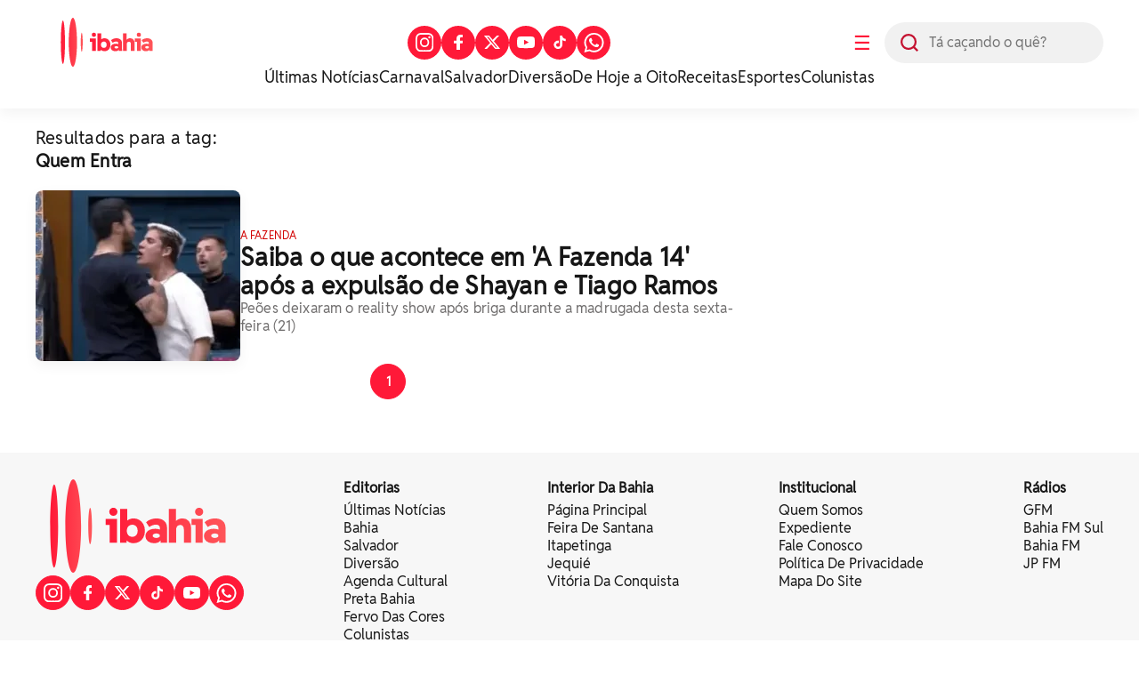

--- FILE ---
content_type: text/html; charset=UTF-8
request_url: https://www.ibahia.com/tag/quem-entra
body_size: 10220
content:
<!DOCTYPE html>
<html lang="pt-BR"> 






  




<script>
  console.log('PageCount: 1');
  console.log('AmountReels: 1');
  console.log('CurrentPage: 1');
  console.log('maxPage: 1');
  console.log('minPage: 1');
</script>

<head>
  <title>iBahia •
    quem entra
  </title>

  <!-- General Meta Tags-->


<meta charset="UTF-8">
<meta http-equiv="X-UA-Compatible" content="IE=edge" />
<meta name="MobileOptimized" content="width" />
<meta name="viewport" content="width=device-width, initial-scale=1.0" />
<meta name="author" content="iBahia" />
<meta name="copyright" content="iBahia" />
<meta name="Publisher" content="https://www.ibahia.com/" />
<meta name="Distribution" content="Global">
<meta name="generator" content="Mundiware Elite CS" />
<!-- Verifications -->

	<meta name="robots" content="follow, index, max-image-preview:large" />

<meta name="revisit-after"
	content="1 Day" />
<meta name="msvalidate.01" content="">
<meta name="google-site-verification"
	content="">
<meta property="fb:pages" content="121191924595636" />
<!-- NEWS -->
<link rel="alternate" type="application/rss+xml" title="" href="https://www.ibahia.com/rss">
<!-- FAVICONS -->
<link type="image/x-icon" rel="shortcut icon" href="/themes/default/assets/img/favicon.png" />
<link rel="icon" type="image/svg+xml" href="/themes/default/assets/img/ib2025/favicon-vermelho.svg" />
<!-- Mobile -->
<meta name="HandheldFriendly" content="true">
<meta name="MobileOptimized" content="320">
<meta name="mobile-web-app-capable" content="yes">
<meta name="application-name" content="iBahia">
<meta name="apple-mobile-web-app-capable" content="yes">
<meta name="apple-mobile-web-app-title" content="iBahia">
<meta name="apple-mobile-web-app-status-bar-style" content="black-translucent">
<meta name="theme-color" content="#FF1938">
<meta name="msapplication-TileColor" content="#FF1938">
<!-- Dublin Core Tags -->
<meta name="DC.title" content="iBahia" />
<meta name="DC.creator " content="iBahia" />
<meta name="DC.subject" content="O iBahia &#233; o portal de not&#237;cias e entretenimento da Bahia para o Brasil! Mundo dos famosos, reality show, agenda cultural, novelas celebridades e muito mais!" />
<meta name="DC.description" content="O iBahia &#233; o portal de not&#237;cias e entretenimento da Bahia para o Brasil! Mundo dos famosos, reality show, agenda cultural, novelas celebridades e muito mais!" />
<meta name="DC.publisher" content="Mundiware Elite CS" />
<meta name="Custodian" content="Mundiware" />
<meta name="DC.Identifier" content="https://www.ibahia.com/tag/quem-entra">
<meta name="DC.type" content="text.homepage.institucional" />
<meta name="DC.format" content="text/xhtml" />
<meta name="DC.type" content="text.homepage.image.video" />
<!-- Twitter Meta Tags-->
<meta property="twitter:card" content="summary" />
<meta property="twitter:site" content="@iBahia" />
<meta property="twitter:creator" content="@iBahia" />
<meta property="twitter:title" content="iBahia" />
<meta property="twitter:description" content="O iBahia &#233; o portal de not&#237;cias e entretenimento da Bahia para o Brasil! Mundo dos famosos, reality show, agenda cultural, novelas celebridades e muito mais!" />
<meta property="twitter:image" content="https://www.ibahia.com/themes/default/assets/img/ibahia_opengraph.png" />
<!-- Opengraph Tags-->
<meta property="og:title" content="iBahia" />
<meta property="og:description" content="O iBahia &#233; o portal de not&#237;cias e entretenimento da Bahia para o Brasil! Mundo dos famosos, reality show, agenda cultural, novelas celebridades e muito mais!"/>
<meta property="og:url" content="https://www.ibahia.com/tag/quem-entra" />
<meta property="og:site_name" content="iBahia" />
<meta property="og:type" content="website">
<meta property="og:locale" content="pt_BR">

	<meta property="og:image:type" content="image/png">
	<meta property="og:image:width" content="800">
	<meta property="og:image:height" content="600">
	<meta property="og:image" content="https://www.ibahia.com/themes/default/assets/img/ibahia_opengraph.png" />

<!--Prefetch-->
<link rel="dns-prefetch" href='https://www.ibahia.com/'>
<link rel="preconnect" href='https://www.ibahia.com/'>
<link rel="dns-prefetch" href="https://cdn.ibahia.com/">
<link rel="preconnect" href="https://cdn.ibahia.com/">



  
    <!-- Google Tag Manager -->
	<script>(function(w,d,s,l,i){w[l]=w[l]||[];w[l].push({'gtm.start':
	new Date().getTime(),event:'gtm.js'});var f=d.getElementsByTagName(s)[0],
	j=d.createElement(s),dl=l!='dataLayer'?'&l='+l:'';j.async=true;j.src=
	'https://www.googletagmanager.com/gtm.js?id='+i+dl;f.parentNode.insertBefore(j,f);
	})(window,document,'script','dataLayer','GTM-W3HHBRQ');</script>
	<!-- End Google Tag Manager -->





  

<meta name="description" content="O iBahia &#233; o portal de not&#237;cias e entretenimento da Bahia para o Brasil! Mundo dos famosos, reality show, agenda cultural, novelas celebridades e muito mais!"/>
<!-- Twitter Meta Tags-->

<meta property="twitter:card" content="summary" />
<meta property="twitter:site" content="@iBahia" />
<meta property="twitter:creator" content="@iBahia" />
<meta property="twitter:title" content="iBahia" />
<meta property="twitter:description" content="O iBahia &#233; o portal de not&#237;cias e entretenimento da Bahia para o Brasil! Mundo dos famosos, reality show, agenda cultural, novelas celebridades e muito mais!" />
<meta property="twitter:image" content="https://www.ibahia.com/themes/default/assets/img/ibahia_opengraph.png" />
<!-- Opengraph Tags-->
<meta property="og:title" content="iBahia" />
<meta property="og:description" content="O iBahia &#233; o portal de not&#237;cias e entretenimento da Bahia para o Brasil! Mundo dos famosos, reality show, agenda cultural, novelas celebridades e muito mais!"/>
<meta property="og:url" content="https://www.ibahia.com/tag/quem-entra" />
<meta property="og:site_name" content="iBahia" />
<meta property="og:type" content="website">
<meta property="og:locale" content="pt_BR">
<!-- General Meta Tags--> 
<link rel="shortlink" href="https://www.ibahia.com/tag/quem-entra"/>
<link rel="canonical" href="https://www.ibahia.com/tag/quem-entra" />
<link rel="alternate" href="/tag/quem-entra" />

<!-- Shema.org -->
<script type="application/ld+json">
    {"@context":"https://schema.org","@type":"WebSite","name":"iBahia","url":"https://www.ibahia.com/tag/quem-entra","potentialAction":{"@type":"SearchAction","target":"https://www.ibahia.com/tag/quem-entra?q={search_term_string}","query-input":"required name=search_term_string"},"publisher":{"@type":"NewsMediaOrganization","name":"iBahia","logo":"https://www.ibahia.com/themes/default/assets/img/ib-logo.webp","url":"https://www.ibahia.com/tag/quem-entra"}}
</script>
<script type="text/javascript">
(function() {
    /** CONFIGURATION START **/
    var _sf_async_config = window._sf_async_config = (window._sf_async_config || {});
    _sf_async_config.uid = 66092;
    _sf_async_config.domain = 'ibahia.com'; //CHANGE THIS TO THE ROOT DOMAIN
    _sf_async_config.flickerControl = false;
    _sf_async_config.useCanonical = true;
    _sf_async_config.useCanonicalDomain = true;
    _sf_async_config.sections = ''; // CHANGE THIS TO YOUR SECTION NAME(s)
    _sf_async_config.authors = ''; // CHANGE THIS TO YOUR AUTHOR NAME(s)
    /** CONFIGURATION END **/
    function loadChartbeat() {
        var e = document.createElement('script');
        var n = document.getElementsByTagName('script')[0];
        e.type = 'text/javascript';
        e.async = true;
        e.src = '//static.chartbeat.com/js/chartbeat.js';
        n.parentNode.insertBefore(e, n);
    }
    loadChartbeat();
})();
</script>
<script async src="//static.chartbeat.com/js/chartbeat_mab.js"></script>
  
  
    
    
    
    
      <link fetchpriority="high" rel="preload" as="image" fetchpriority="high" href="https://cdn.ibahia.com/wp-content/uploads/2022/10/230x192/A-Fazenda-3ScaleOutside-2t.webp?fallback=https%3A%2F%2Fcdn.ibahia.com%2Fwp-content%2Fuploads%2F2022%2F10%2FA-Fazenda-3.png%3Fxid%3D953500&amp;xid=953500">
    
  
  <link fetchpriority="high" rel="preload" as="image" href="/themes/default/assets/img/ib2025/ibahia_branca.svg">

  <link rel='stylesheet' href='/themes/default/assets/css/sbundle_dd97ff1ae689ce43ddd96595ba996139.css?t=1743081792' type='text/css' media='all' />

  
  

<script>
    const AJAXPATH = "/ajax";
    const BASEPATH = "/";
    const THEMEPATH = "/themes/default/";
	const isDesktop = parseInt(new URL(location).searchParams.get('d')) == 1;
</script>

  <!-- estilo top responsivo -->
  <style>
    .ib-menuAside,.ib-menuAside>aside{min-height:100vh;visibility:hidden;width:100%}.ib-header{width:100%;box-shadow:0 5px 15px #0000000D;background-color:#fff;padding:20px 0 24px;display:flex;flex-direction:column;gap:24px}.ib-header>.header-wrapper{max-width:1200px;margin:0 auto;width:100%;display:flex;flex-direction:column;gap:24px;align-items:center;justify-content:center}.ib-header>.header-wrapper>.header-top{display:flex;justify-content:space-between;align-items:center;width:100%}.ib-header>.header-wrapper>.header-top>.header-left{display:flex;gap:22px;align-items:center}.ib-header>.header-wrapper>.header-top>.header-left>button{display:flex;justify-content:center;align-items:center;width:50px;height:50px;border-radius:25px;color:#FF1938;font-size:22px;cursor:pointer}.ib-header>.header-wrapper>.header-top>.header-left>form{position:relative;width:246px;height:46px;border-radius:27px;background-color:#f1f1f1}.ib-header>.header-wrapper>.header-top>.header-left>form>img{width:20px;height:20px;position:absolute;top:13px;left:18px;z-index:1}.ib-header>.header-wrapper>.header-top>.header-left>form>input{width:246px;height:46px;position:absolute;padding-left:50px;border-radius:27px}.ib-header>.header-wrapper>.header-top>a,.ib-header>.header-wrapper>.header-top>a>img,.ib-header>.header-wrapper>.header-top>h1>a,.ib-header>.header-wrapper>.header-top>h1>a>img{width:160px;height:55px}.ib-header>.header-wrapper>.header-top>h1{width:160px;height:55px;overflow:hidden}.ib-header>.header-wrapper>.header-top>.header-right>ul{display:flex;align-items:center;gap:10px}.ib-header>.header-wrapper>.header-top>.header-right>ul li>a{display:flex;justify-content:center;align-items:center;width:38px;height:38px;border-radius:50px;background-color:#FF1938}.ib-header>.header-wrapper>.header-bottom{min-height:23px}.ib-header>.header-wrapper>.header-bottom>ul{display:flex;align-items:center;justify-content:center;gap:30px}.ib-header>.header-wrapper>.header-bottom>ul li>a{font-family:RedditSans-Regular;font-size:18px;line-height:23px;color:#181818}.ib-menuAside{top:0;opacity:0;position:fixed;backdrop-filter:blur(3px);-webkit-backdrop-filter:blur(3px);z-index:20;background-image:linear-gradient(286deg,#000000ab,#000000ab);background-size:100%}.ib-radiosAside{display:grid;grid-template-columns:repeat(4,1fr);align-items:center;gap:24px}.ib-radiosAside>a>img{width:50px;height:50px;object-fit:contain}.ib-menuAside.active{animation:.2s ease-in forwards showMenu}.ib-menuAside.active>aside{animation:.2s ease-in forwards showMenuAside}@keyframes showMenu{to{visibility:visible;opacity:1}}.ib-menuAside>aside{transform:translateX(-100vw);padding:20px 50px;max-width:416px;overflow:hidden;max-height:100vh;display:flex;flex-direction:column;gap:20px;background:linear-gradient(211deg,#ff783e 0,#FF1938 70%,#c41230 100%) no-repeat padding-box;position:relative;border-radius:0 30px 30px 0}@keyframes showMenuAside{to{visibility:visible;transform:translateX(0)}}.ib-menuAside>aside::after{content:"";position:absolute;bottom:10px;width:100%;height:70px;left:0;background:linear-gradient(180deg,#FF193800 0,#FF1938 100%) no-repeat padding-box}.ib-menuAside>aside>header{display:flex;align-items:center;justify-content:space-between}.ib-menuAside>aside>header img{cursor:pointer}.ib-menuAside>aside>header>a>img{width:175px;height:60px}.ib-menuAside>aside>.ib-searchAside{display:flex;align-items:center;justify-content:space-between;gap:12px;background:no-repeat padding-box #fff;border-radius:50px;padding:13px 0 13px 18px}.ib-menuAside>aside>.ib-searchAside>input,.link-menu-lateral{width:100%}.ib-menuAside>aside>ul{display:flex;flex-direction:column;gap:12px;overflow-y:scroll;height:100%;padding-bottom:60px}.ib-menuAside>aside>ul li:first-of-type{font-weight:700;opacity:1}.ib-searchImg{width:18px;height:18px;cursor:pointer}.ib-menuAside>aside>ul li{font-size:20px;cursor:pointer;letter-spacing:.2px;opacity:.9;color:var(--branco);display:flex;z-index:4;align-items:center;justify-content:space-between;width:100%}.ib-menuAside>aside>ul li>a{color:var(--branco)}.header-breadcrumb{width:100%;height:82px;border-radius:0 0 16px 16px;background-color:#FF1938;padding:14px 0}.summary-item-icon,.summary-item-icon-plus{width:26px;height:26px}.header-breadcrumb>.breadcrumb-wrapper{max-width:1200px;margin:0 auto;width:100%;display:flex;align-items:center;gap:15px;padding:14px 0}.header-breadcrumb>.breadcrumb-wrapper a{font-family:RedditSans-Bold;font-size:42px;line-height:20px;letter-spacing:.42px;color:#fff}.header-breadcrumb>.breadcrumb-wrapper a>img{width:22px;height:18px}.header-breadcrumb>.breadcrumb-wrapper span{width:5px;height:8px;color:#9e0116}.summary-item-icon{border-radius:14px;background-color:#ff783e;color:#fff;cursor:pointer;display:flex;justify-content:center;align-items:center;padding:7px}.summary-item-icon-minus{display:none}@media (max-width:769px){.header-breadcrumb{width:100%;height:82px;border-radius:0 0 16px 16px;background-color:#FF1938;padding:12px 0}.header-breadcrumb>.breadcrumb-wrapper{max-width:100%;margin:0 auto;width:100%;display:flex;align-items:center;gap:15px;padding:14px 20px}.header-breadcrumb>.breadcrumb-wrapper a{font-family:RedditSans-Bold;font-size:26px;line-height:20px;letter-spacing:.26px;color:#fff}.ib-header{width:100%;border-radius:0 0 12px 12px;background-color:#fff;padding:unset}.ib-menuAside>aside{padding:10px 22px}.ib-header>.header-wrapper{max-width:100%;display:flex;flex-direction:column;gap:16px;align-items:flex-start;justify-content:flex-start}.ib-header>.header-wrapper>.header-top{display:flex;justify-content:space-between;align-items:center;padding:14px 20px 18px}.ib-header>.header-wrapper>.header-top>.header-left{display:flex;gap:24px;align-items:center;order:2}.ib-header>.header-wrapper>.header-top>.header-left>button{order:2;display:flex;justify-content:center;align-items:center;width:20px;height:16px;border-radius:unset;background-color:unset;color:#FF1938}.ib-header>.header-wrapper>.header-top>.header-left>form{position:relative;width:unset;height:unset;order:1}.ib-header>.header-wrapper>.header-top>.header-left>form>img{position:static;width:24px;height:24px}.ib-header>.header-wrapper>.header-top>.header-left>form>input,.ib-header>.header-wrapper>.header-top>.header-right{display:none}.ib-header>.header-wrapper>.header-top>a{order:1;width:132px;height:44px}.ib-header>.header-wrapper>.header-top>a>img{width:132px;height:44px}.ib-header>.header-wrapper>.header-top>.header-right>ul li>a{display:flex;justify-content:center;align-items:center;width:38px;height:38px;border-radius:50px;background-color:#FF1938}.ib-header>.header-wrapper>.header-bottom{min-height:21px;padding:0 0 18px 20px;max-width:100%}.ib-header>.header-wrapper>.header-bottom>ul{display:flex;align-items:center;justify-content:unset;gap:18px;overflow:scroll;max-width:100%}.ib-header>.header-wrapper>.header-bottom>ul li>a{font-family:RedditSans-Regular;font-size:16px;line-height:21px;color:#181818;white-space:nowrap}}
  </style>
  <!-- estilo chamada home -->
  <style>
    .ib-chamadaHome{grid-column:span 8;grid-row:span 2}.ib-chamadaHome>a{display:flex;align-items:center;gap:18px}.ib-chamadaHome>a>picture>img{max-width:230px;min-width:230px;width:100%;height:192px;box-shadow:0 5px 15px #0000000D;border-radius:8px;object-fit:cover}.ib-chamadaHome>a>div{display:flex;flex-direction:column;gap:10px;padding-top:10px}.ib-chamadaHome>a>div>span{letter-spacing:.12px;text-transform:uppercase;font-size:12px;line-height:16px;font-weight:500;color:var(--vermelhoPadrao)}.ib-chamadaHome>a>div>h2{letter-spacing:.28px;font-size:28px;line-height:32px;color:var(--pretoPadrao);font-weight:700}.ib-chamadaHome>a>div>h3{letter-spacing:.16px;font-size:16px;line-height:20px;color:var(--cinzaPadrao);font-weight:500}@media (max-width:1023px){.ib-chamadaHome{grid-column:1/-1;grid-row:auto}}@media (max-width:700px){.ib-chamadaHome{padding:20px 20px 0;border-top:2px solid #f1f1f1}.ib-chamadaHome>a>picture>img{max-width:85px;min-width:85px;height:80px}.ib-chamadaHome>a>div>h2{font-size:18px;line-height:22px}.ib-chamadaHome>a>div>h3{font-size:14px;line-height:18px}}@media (max-width:400px){.ib-chamadaHome>a>picture>img{max-width:85px;min-width:85px;height:80px}}
  </style>
  <!-- estilo /assets/css/pages/busca.css -->
  <style>
    .ib-page.busca>header>h2,.ib-page.busca>header>h3{font-size:20px;line-height:26px;letter-spacing:.22px;color:var(--pretoPadrao)}.ib-page.busca{max-width:1240px;margin:20px auto 60px;padding:0 20px}.ib-page.busca>header{display:flex;flex-direction:column}.ib-page.busca>header>h3{font-weight:700;text-transform:capitalize}.ib-page.busca>section{display:flex;gap:20px;margin-top:20px}.ib-page.busca>section>.content{display:flex;flex-direction:column;gap:24px;width:100%;max-width:792px}.ib-page.busca>section>aside{max-width:384px;height:fit-content;width:100%;display:grid;grid-template-columns:repeat(1,1fr);grid-auto-rows:minmax(84px,auto);gap:24px;position:sticky;top:20px}.ib-page.busca>section>aside>*{grid-column:span 1!important}.ib-categoryPagination{display:flex;justify-content:center;gap:10px}.ib-categoryPagination>button{width:40px;height:40px;border-radius:50%;display:flex;justify-content:center;align-items:center;font-size:14px;line-height:20px;color:var(--pretoPadrao);font-weight:600;border:1px solid var(--cinzaPadrao);cursor:pointer}.ib-categoryPagination button.active,.ib-categoryPagination>button:hover{background-color:var(--vermelhoPadrao);border-color:var(--vermelhoPadrao);color:#fff}@media (max-width:960px){.ib-page.busca>section{flex-direction:column}.ib-page.busca>section>*{max-width:100%!important}}@media (max-width:700px){.ib-page.busca>header{display:flex;flex-direction:column;padding:0 20px}.ib-page.busca>h2{font-size:35px;line-height:39px;padding:0 20px}.ib-page.busca{padding:0}.ib-page.busca>section>aside{padding:0 20px}}@media (max-width:400px){.ib-chamadaHome>a>div>h3{display:none}}
  </style>
  <!-- estilo footer responsivo -->
  <style>
    .ib-footer>.footer-bottom,.ib-footer>.wrapper{display:flex;max-width:1200px;position:relative;margin:auto;width:100%}.ib-footer{display:flex;flex-direction:column;background-color:#f7f7f7}.ib-footer>.wrapper{gap:20px;justify-content:space-between;padding:30px 0 33px}.ib-footer>.wrapper>a{width:40px;height:30px}.ib-footer>.wrapper>a>img{width:100%;height:100%;object-fit:contain}.ib-footer>.wrapper>div{display:flex;flex-direction:column;gap:25px}.ib-footer>.wrapper>div>a>img{width:100%;max-width:230px;height:105px}.ib-footer>.wrapper>div>div,.ib-footer>.wrapper>ul{display:flex;flex-direction:column;gap:10px}.ib-footer>.wrapper>div>div>h3{font-size:18px;line-height:22px;color:#181818;font-weight:600}.ib-footer>.wrapper>div>div>.social{display:flex;align-items:center;gap:10px}.ib-footer>.wrapper>div>div>.social>a{width:39px;height:39px;display:flex;justify-content:center;align-items:center;border-radius:50%;overflow:hidden;background-color:var(--vermelhoPadrao);border:1px solid var(--vermelhoPadrao)}.ib-footer>.wrapper>ul li:first-of-type{margin-bottom:5px;font-weight:700;text-transform:uppercase;position:initial}.ib-footer>.wrapper>ul li{font-size:16px;line-height:20px;color:#181818;position:relative;width:fit-content;cursor:pointer;text-transform:lowercase}.ib-footer>.wrapper>ul li>a{color:#181818;text-transform:capitalize}.ib-footer>.wrapper>ul li:after{content:'';position:absolute;width:100%;transform:scaleX(0);height:2px;bottom:0;left:0;background-color:#fff;transform-origin:bottom right;transition:transform .25s ease-out}.ib-footer>.wrapper>ul li:hover:after{transform:scaleX(1);transform-origin:bottom left}.ib-footer>.footer-bottom{justify-content:space-between;align-items:center}.ib-footer>.footer-bottom>h3{font-size:14px;line-height:16px;color:#181818;text-transform:lowercase;text-align:center;padding:13px 20px}@media (max-width:630px){.ib-footer>.wrapper{padding:30px 20px 40px;flex-direction:column}.footer-bottom{flex-direction:column;align-items:flex-start!important;max-width:100%;padding:0 20px;gap:30px}.ib-footer>.footer-bottom>h3{font-size:14px;background-color:unset;line-height:18px;letter-spacing:.14px;color:#181818;text-transform:lowercase;text-align:left;padding:0;max-width:63%}.ib-footer{padding-bottom:30px}.ib-footer>.wrapper>div>a{display:none}}
  </style>
  
</head>
<body>
  <!-- Google Tag Manager (noscript) -->
  <noscript><iframe src="https://www.googletagmanager.com/ns.html?id=GTM-W3HHBRQ" height="0" width="0"
      style="display:none;visibility:hidden"></iframe></noscript>
  <!-- End Google Tag Manager (noscript) -->
  <header class="ib-header" 
  
>
  <div class="header-wrapper">
    <div class="header-top">
      
        <h1>
          <a href="/">
            <img src="/themes/default/assets/img/ib2025/ibahia_colorida.svg" alt="iBahia Portal de notícias">
          </a>
          iBahia é o portal de noticias e entretenimento da Bahia.
        </h1>
      
      <nav class="header-right">
        <ul>
          <li>
            <a target="_blank" title="Acesse nosso Instagram" href="https://www.instagram.com/portalibahia/"><img
              style="width:20.73px;height:20.73px;" src="/themes/default/assets/img/iconesBrancos/instagram.svg"
              alt="Instagram do iBahia">
            </a>
          </li>
          <li><a target="_blank" title="Acesse nosso Facebook" href="https://www.facebook.com/PortaliBahia"><img
            style="width:9.57px;height:17.54px;" src="/themes/default/assets/img/iconesBrancos/facebook.svg"
            alt="Facebook do iBahia">
          </a>
        </li>
        <li>
          <a target="_blank" title="Acesse nosso Twitter" href="https://twitter.com/iBahia"><img
            style="width:19.94px;height:15.95px;" src="/themes/default/assets/img/iconesBrancos/twitterX.svg"
            alt="Twitter do iBahia">
          </a>
        </li>
        <li>
          <a target="_blank" title="Acesse nosso YouTube" href="https://www.youtube.com/user/portalibahia"><img
            style="width:19.94px;height:15.95px;"
            src="/themes/default/assets/img/iconesBrancos/icon_youtube.svg" alt="YouTube do iBahia">
          </a>
        </li>
          <li>
            <a target="_blank" title="Acesse nosso TikTok" href="https://www.tiktok.com/@portalibahia"><img
              style="width:19.94px;height:15.95px;" src="/themes/default/assets/img/iconesBrancos/tiktok.svg"
              alt="TikTok do iBahia">
            </a>
          </li>
          <li>
            <a target="_blank" title="Acesse nosso Whatsapp" href="https://api.whatsapp.com/send?phone=557199231993"><img
              style="width:23px;height:22px;" src="/themes/default/assets/img/iconesBrancos/whatsapp.svg"
              alt="Whatsapp do iBahia">
            </a>
          </li>
        </ul>
      </nav>
      <div class="header-left">
        <button onclick="toggleAsideMenu(event);">☰</button>
        <form action="/" method="GET">
          <label for="left-search" class="sr-only">Busca</label> <!-- Adicionando o label -->
          <img src="/themes/default/assets/img/ib2024/header/lupa.svg" alt="icone de busca">
          <input type="text" name="q" id="left-search" placeholder="Tá caçando o quê?">
        </form>
      </div>
    </div>
    <nav class="header-bottom">
      <ul>
        
        
          <li>
            <a href="/ultimas-noticias">
              &#218;ltimas Not&#237;cias
            </a>
          </li>
        
          <li>
            <a href="/diversao/carnaval">
              Carnaval
            </a>
          </li>
        
          <li>
            <a href="/salvador">
              Salvador
            </a>
          </li>
        
          <li>
            <a href="/diversao">
              Divers&#227;o
            </a>
          </li>
        
          <li>
            <a href="/podcasts/de-hoje-a-oito">
              De Hoje a Oito
            </a>
          </li>
        
          <li>
            <a href="/diversao/gastronomia">
              Receitas
            </a>
          </li>
        
          <li>
            <a href="/esportes">
              Esportes
            </a>
          </li>
        
          <li>
            <a href="/colunistas">
              Colunistas
            </a>
          </li>
        
      </ul>
    </nav>
  </div>
  
</header>
<!-- MENU LATERAL -->
<section class="ib-menuAside">
  <aside>
    <header>
      <a href="/">
        <img src="/themes/default/assets/img/ib2025/ibahia_branca.svg" alt="iBahia">
      </a>
      <img style="width: 30px;height: 30px;" src="/themes/default/assets/img/iconesBrancos/fechar.svg"
        onclick="toggleAsideMenu()" alt="Fechar Menu Lateral">
    </header>
    <form action="/" method="GET" class="ib-searchAside">
      <img src="/themes/default/assets/img/iconesColoridos/busca.svg" class="ib-searchImg"
        alt="Busca interna do iBahia">
      <input type="text" name="q" placeholder="Tá caçando o quê?" class="ib-searchInput">
    </form>
    <div class="ib-radiosAside">
      <a href="https://radiobahiafm.com.br/" target="_blank">
        <img loading="lazy" src="/themes/default/assets/img/radios/bahiafm_88.7_branca.svg" alt="BahiaFM">
      </a>
      <a href="https://bahiafmsul.com.br/" target="_blank">
        <img loading="lazy" src="/themes/default/assets/img/radios/bahiafm_102-1_branca.svg" alt="bahiafmsul">
      </a>
      <a href="https://gfm.com.br/" target="_blank">
        <img style="object-fit: contain;" src="/themes/default/assets/img/radios/gfm_90.1_branca.svg" alt="gfm">
      </a>
      <a href="https://jovempan.com.br/afiliada/salvador-fm" target="_blank" loading="lazy">
        <img style="object-fit: contain;filter: brightness(15);" src="/themes/default/assets/img/radios/radiojp.svg" alt="jpfm">
      </a>
    </div>
    <ul>
      
      
        
          <li style="margin-bottom: 10px;">
            <a href="https://www.ibahia.com/?d=1">
              P&#225;gina inicial
            </a>
          </li>
        
      
        
          <li style="margin-bottom: 10px;">
            <a href="https://www.ibahia.com/ultimas-noticias">
              &#218;ltimas Not&#237;cias
            </a>
          </li>
        
      
        
          <li style="margin-bottom: 10px;">
            <a href="/bahia">
              Bahia
            </a>
          </li>
        
      
        
          <li style="margin-bottom: 10px;">
            <a href="https://www.ibahia.com/salvador">
              Salvador
            </a>
          </li>
        
      
        
          <li>
            <details class="link-menu-lateral"> 
              <summary onclick="changeIcon(this)" style="font-size:20px; margin-bottom: 10px;display: flex;justify-content: space-between;align-items: center;">
                <li class="summary-item" style="list-style-type: disclosure-closed;"> 
                  Interior da Bahia
                  <button class="summary-item-icon">
                    <img onclick="openWithImg(this)" class="summary-item-icon-plus" id="plus" src="/themes/default/assets/img/ib2024/menu-aside/plus.svg" alt="Abrir menu Interior da Bahia">
                  </button>
                </li>
              </summary> 
              <ul style="display: flex;flex-direction: column;gap: 15px;overflow-y: scroll;height: 100%;padding: 0px 0 12px 0px; margin-top: 20px;">
                
                  
                    <li style="font-weight: unset; font-size: 18px;">
                      <a href="/interior-da-bahia">
                        P&#225;gina Principal
                      </a>
                    </li>
                  
                
                  
                    <li style="font-weight: unset; font-size: 18px;">
                      <a href="/interior-da-bahia/feira-de-santana">
                        Feira de Santana
                      </a>
                    </li>
                  
                
                  
                    <li style="font-weight: unset; font-size: 18px;">
                      <a href="/interior-da-bahia/itapetinga">
                        Itapetinga
                      </a>
                    </li>
                  
                
                  
                    <li style="font-weight: unset; font-size: 18px;">
                      <a href="/interior-da-bahia/jequie">
                        Jequi&#233;
                      </a>
                    </li>
                  
                
                  
                    <li style="font-weight: unset; font-size: 18px;">
                      <a href="/interior-da-bahia/vitoria-da-conquista">
                        Vit&#243;ria da Conquista
                      </a>
                    </li>
                  
                
                  
                    <li style="font-weight: unset; font-size: 18px;">
                      <a href="/interior-da-bahia/juazeiro">
                        Juazeiro
                      </a>
                    </li>
                  
                
              </ul>
            </details>
          </li>
        
      
        
          <li style="margin-bottom: 10px;">
            <a href="/salvador---475-anos">
              Salvador 475 Anos
            </a>
          </li>
        
      
        
          <li>
            <details class="link-menu-lateral"> 
              <summary onclick="changeIcon(this)" style="font-size:20px; margin-bottom: 10px;display: flex;justify-content: space-between;align-items: center;">
                <li class="summary-item" style="list-style-type: disclosure-closed;"> 
                  Not&#237;cias
                  <button class="summary-item-icon">
                    <img onclick="openWithImg(this)" class="summary-item-icon-plus" id="plus" src="/themes/default/assets/img/ib2024/menu-aside/plus.svg" alt="Abrir menu Not&#237;cias">
                  </button>
                </li>
              </summary> 
              <ul style="display: flex;flex-direction: column;gap: 15px;overflow-y: scroll;height: 100%;padding: 0px 0 12px 0px; margin-top: 20px;">
                
                  
                    <li style="font-weight: unset; font-size: 18px;">
                      <a href="/noticias">
                        Not&#237;cias
                      </a>
                    </li>
                  
                
                  
                    <li style="font-weight: unset; font-size: 18px;">
                      <a href="/noticias/seguranca">
                        Seguran&#231;a
                      </a>
                    </li>
                  
                
                  
                    <li style="font-weight: unset; font-size: 18px;">
                      <a href="/noticias/saude">
                        Sa&#250;de
                      </a>
                    </li>
                  
                
                  
                    <li style="font-weight: unset; font-size: 18px;">
                      <a href="/noticias/politica">
                        Pol&#237;tica
                      </a>
                    </li>
                  
                
                  
                    <li style="font-weight: unset; font-size: 18px;">
                      <a href="/noticias/economia">
                        Economia
                      </a>
                    </li>
                  
                
                  
                    <li style="font-weight: unset; font-size: 18px;">
                      <a href="/noticias/justica">
                        Justi&#231;a
                      </a>
                    </li>
                  
                
                  
                    <li style="font-weight: unset; font-size: 18px;">
                      <a href="/noticias/infraestrutura">
                        Infraestrutura
                      </a>
                    </li>
                  
                
                  
                    <li style="font-weight: unset; font-size: 18px;">
                      <a href="/noticias/infraestrutura/construnordeste">
                        ConstruNordeste
                      </a>
                    </li>
                  
                
                  
                    <li style="font-weight: unset; font-size: 18px;">
                      <a href="/noticias/educacao">
                        Educa&#231;&#227;o
                      </a>
                    </li>
                  
                
                  
                    <li style="font-weight: unset; font-size: 18px;">
                      <a href="/noticias/tecnologia">
                        Tecnologia
                      </a>
                    </li>
                  
                
                  
                    <li style="font-weight: unset; font-size: 18px;">
                      <a href="/noticias/agronegocio">
                        Agroneg&#243;cio
                      </a>
                    </li>
                  
                
                  
                    <li style="font-weight: unset; font-size: 18px;">
                      <a href="/noticias/meio-ambiente">
                        Meio Ambiente
                      </a>
                    </li>
                  
                
              </ul>
            </details>
          </li>
        
      
        
          <li>
            <details class="link-menu-lateral"> 
              <summary onclick="changeIcon(this)" style="font-size:20px; margin-bottom: 10px;display: flex;justify-content: space-between;align-items: center;">
                <li class="summary-item" style="list-style-type: disclosure-closed;"> 
                  Divers&#227;o
                  <button class="summary-item-icon">
                    <img onclick="openWithImg(this)" class="summary-item-icon-plus" id="plus" src="/themes/default/assets/img/ib2024/menu-aside/plus.svg" alt="Abrir menu Divers&#227;o">
                  </button>
                </li>
              </summary> 
              <ul style="display: flex;flex-direction: column;gap: 15px;overflow-y: scroll;height: 100%;padding: 0px 0 12px 0px; margin-top: 20px;">
                
                  
                    <li style="font-weight: unset; font-size: 18px;">
                      <a href="/diversao">
                        Divers&#227;o
                      </a>
                    </li>
                  
                
                  
                    <li style="font-weight: unset; font-size: 18px;">
                      <a href="/agenda-cultural">
                        Agenda Cultural
                      </a>
                    </li>
                  
                
                  
                    <li style="font-weight: unset; font-size: 18px;">
                      <a href="/diversao/micareta-de-feira">
                        Micareta de Feira
                      </a>
                    </li>
                  
                
                  
                    <li style="font-weight: unset; font-size: 18px;">
                      <a href="/festival-de-verao">
                        Festival de Ver&#227;o
                      </a>
                    </li>
                  
                
                  
                    <li style="font-weight: unset; font-size: 18px;">
                      <a href="/diversao/festivalsanguenovo">
                        Festival Sangue Novo
                      </a>
                    </li>
                  
                
                  
                    <li style="font-weight: unset; font-size: 18px;">
                      <a href="/diversao/nem-te-conto">
                        Nem te Conto
                      </a>
                    </li>
                  
                
                  
                    <li style="font-weight: unset; font-size: 18px;">
                      <a href="/diversao/novelas">
                        Novelas
                      </a>
                    </li>
                  
                
                  
                    <li style="font-weight: unset; font-size: 18px;">
                      <a href="/diversao/gastronomia">
                        Gastronomia
                      </a>
                    </li>
                  
                
                  
                    <li style="font-weight: unset; font-size: 18px;">
                      <a href="/diversao/astrologia-e-esoterismo">
                        Astrologia e esoterismo
                      </a>
                    </li>
                  
                
                  
                    <li style="font-weight: unset; font-size: 18px;">
                      <a href="/diversao/internet">
                        Internet
                      </a>
                    </li>
                  
                
                  
                    <li style="font-weight: unset; font-size: 18px;">
                      <a href="/diversao/casa-e-decoracao">
                        Casa e decora&#231;&#227;o
                      </a>
                    </li>
                  
                
                  
                    <li style="font-weight: unset; font-size: 18px;">
                      <a href="/diversao/musica">
                        M&#250;sica
                      </a>
                    </li>
                  
                
                  
                    <li style="font-weight: unset; font-size: 18px;">
                      <a href="/diversao/ibahia-com-ibicho">
                        ibicho
                      </a>
                    </li>
                  
                
                  
                    <li style="font-weight: unset; font-size: 18px;">
                      <a href="/diversao/carnaval">
                        Carnaval
                      </a>
                    </li>
                  
                
                  
                    <li style="font-weight: unset; font-size: 18px;">
                      <a href="/diversao/tv">
                        TV
                      </a>
                    </li>
                  
                
              </ul>
            </details>
          </li>
        
      
        
          <li style="margin-bottom: 10px;">
            <a href="/podcasts/de-hoje-a-oito">
              De Hoje a Oito
            </a>
          </li>
        
      
        
          <li>
            <details class="link-menu-lateral"> 
              <summary onclick="changeIcon(this)" style="font-size:20px; margin-bottom: 10px;display: flex;justify-content: space-between;align-items: center;">
                <li class="summary-item" style="list-style-type: disclosure-closed;"> 
                  Cotidiano
                  <button class="summary-item-icon">
                    <img onclick="openWithImg(this)" class="summary-item-icon-plus" id="plus" src="/themes/default/assets/img/ib2024/menu-aside/plus.svg" alt="Abrir menu Cotidiano">
                  </button>
                </li>
              </summary> 
              <ul style="display: flex;flex-direction: column;gap: 15px;overflow-y: scroll;height: 100%;padding: 0px 0 12px 0px; margin-top: 20px;">
                
                  
                    <li style="font-weight: unset; font-size: 18px;">
                      <a href="/cotidiano">
                        Cotidiano
                      </a>
                    </li>
                  
                
                  
                    <li style="font-weight: unset; font-size: 18px;">
                      <a href="/cotidiano/transito">
                        Tr&#226;nsito
                      </a>
                    </li>
                  
                
                  
                    <li style="font-weight: unset; font-size: 18px;">
                      <a href="/cotidiano/tempo">
                        Tempo
                      </a>
                    </li>
                  
                
                  
                    <li style="font-weight: unset; font-size: 18px;">
                      <a href="/empregos-e-concursos">
                        Empregos e concursos
                      </a>
                    </li>
                  
                
                  
                    <li style="font-weight: unset; font-size: 18px;">
                      <a href="/cotidiano/loterias">
                        Loterias
                      </a>
                    </li>
                  
                
                  
                    <li style="font-weight: unset; font-size: 18px;">
                      <a href="/cotidiano/cidadania">
                        Cidadania
                      </a>
                    </li>
                  
                
                  
                    <li style="font-weight: unset; font-size: 18px;">
                      <a href="/cotidiano/transportes">
                        Transportes
                      </a>
                    </li>
                  
                
              </ul>
            </details>
          </li>
        
      
        
          <li>
            <details class="link-menu-lateral"> 
              <summary onclick="changeIcon(this)" style="font-size:20px; margin-bottom: 10px;display: flex;justify-content: space-between;align-items: center;">
                <li class="summary-item" style="list-style-type: disclosure-closed;"> 
                  Esportes
                  <button class="summary-item-icon">
                    <img onclick="openWithImg(this)" class="summary-item-icon-plus" id="plus" src="/themes/default/assets/img/ib2024/menu-aside/plus.svg" alt="Abrir menu Esportes">
                  </button>
                </li>
              </summary> 
              <ul style="display: flex;flex-direction: column;gap: 15px;overflow-y: scroll;height: 100%;padding: 0px 0 12px 0px; margin-top: 20px;">
                
                  
                    <li style="font-weight: unset; font-size: 18px;">
                      <a href="/esportes">
                        Esportes
                      </a>
                    </li>
                  
                
                  
                    <li style="font-weight: unset; font-size: 18px;">
                      <a href="/esportes/futebol">
                        Futebol
                      </a>
                    </li>
                  
                
                  
                    <li style="font-weight: unset; font-size: 18px;">
                      <a href="/esportes/ec-bahia">
                        Bahia
                      </a>
                    </li>
                  
                
                  
                    <li style="font-weight: unset; font-size: 18px;">
                      <a href="/esportes/ec-vitoria">
                        Vit&#243;ria
                      </a>
                    </li>
                  
                
                  
                    <li style="font-weight: unset; font-size: 18px;">
                      <a href="/esportes/mais-esportes">
                        Mais Esportes
                      </a>
                    </li>
                  
                
              </ul>
            </details>
          </li>
        
      
        
          <li style="margin-bottom: 10px;">
            <a href="/colunistas">
              Colunistas
            </a>
          </li>
        
      
        
          <li>
            <details class="link-menu-lateral"> 
              <summary onclick="changeIcon(this)" style="font-size:20px; margin-bottom: 10px;display: flex;justify-content: space-between;align-items: center;">
                <li class="summary-item" style="list-style-type: disclosure-closed;"> 
                  Turismo
                  <button class="summary-item-icon">
                    <img onclick="openWithImg(this)" class="summary-item-icon-plus" id="plus" src="/themes/default/assets/img/ib2024/menu-aside/plus.svg" alt="Abrir menu Turismo">
                  </button>
                </li>
              </summary> 
              <ul style="display: flex;flex-direction: column;gap: 15px;overflow-y: scroll;height: 100%;padding: 0px 0 12px 0px; margin-top: 20px;">
                
                  
                    <li style="font-weight: unset; font-size: 18px;">
                      <a href="/turismo">
                        Turismo
                      </a>
                    </li>
                  
                
                  
                    <li style="font-weight: unset; font-size: 18px;">
                      <a href="/turismo/bahia417">
                        Bahia 417&#176;
                      </a>
                    </li>
                  
                
              </ul>
            </details>
          </li>
        
      
        
          <li>
            <details class="link-menu-lateral"> 
              <summary onclick="changeIcon(this)" style="font-size:20px; margin-bottom: 10px;display: flex;justify-content: space-between;align-items: center;">
                <li class="summary-item" style="list-style-type: disclosure-closed;"> 
                  Comportamento
                  <button class="summary-item-icon">
                    <img onclick="openWithImg(this)" class="summary-item-icon-plus" id="plus" src="/themes/default/assets/img/ib2024/menu-aside/plus.svg" alt="Abrir menu Comportamento">
                  </button>
                </li>
              </summary> 
              <ul style="display: flex;flex-direction: column;gap: 15px;overflow-y: scroll;height: 100%;padding: 0px 0 12px 0px; margin-top: 20px;">
                
                  
                    <li style="font-weight: unset; font-size: 18px;">
                      <a href="/comportamento/religiao">
                        Religi&#227;o
                      </a>
                    </li>
                  
                
              </ul>
            </details>
          </li>
        
      
        
          <li>
            <details class="link-menu-lateral"> 
              <summary onclick="changeIcon(this)" style="font-size:20px; margin-bottom: 10px;display: flex;justify-content: space-between;align-items: center;">
                <li class="summary-item" style="list-style-type: disclosure-closed;"> 
                  Podcasts
                  <button class="summary-item-icon">
                    <img onclick="openWithImg(this)" class="summary-item-icon-plus" id="plus" src="/themes/default/assets/img/ib2024/menu-aside/plus.svg" alt="Abrir menu Podcasts">
                  </button>
                </li>
              </summary> 
              <ul style="display: flex;flex-direction: column;gap: 15px;overflow-y: scroll;height: 100%;padding: 0px 0 12px 0px; margin-top: 20px;">
                
                  
                    <li style="font-weight: unset; font-size: 18px;">
                      <a href="/podcasts/calumbi">
                        Calumbi
                      </a>
                    </li>
                  
                
                  
                    <li style="font-weight: unset; font-size: 18px;">
                      <a href="/podcasts/pele-preta">
                        Pele Preta
                      </a>
                    </li>
                  
                
              </ul>
            </details>
          </li>
        
      
        
          <li style="margin-bottom: 10px;">
            <a href="/mundogfm">
              GFM
            </a>
          </li>
        
      
        
          <li style="margin-bottom: 10px;">
            <a href="/mundobahiafm">
              Bahia FM
            </a>
          </li>
        
      
        
          <li style="margin-bottom: 10px;">
            <a href="/mundobahiafm">
              Bahia FM Sul
            </a>
          </li>
        
      
    </ul>
  </aside>
</section>

<script>
  function changeIcon(e) {
    const imageSummary = e.querySelector('img');
    if (imageSummary.id != 'plus') {
      imageSummary.src = '/themes/default/assets/img/ib2024/menu-aside/plus.svg';
      imageSummary.id = 'plus';
    } else {
      imageSummary.src = '/themes/default/assets/img/ib2024/menu-aside/minus.svg';
      imageSummary.id = 'minus';
      const detailsSummary = e.parentElement;

    }
  }

  function openWithImg(e) {
    let detailsSummaryList = e.parentElement.parentElement.parentElement.parentElement;
    if (detailsSummaryList.hasAttribute('open')) {
      detailsSummaryList.removeAttribute('open');
    } else {
      detailsSummaryList.setAttribute('open', 'open');
    }
  }
</script>
  <!-- BREADCRUMB -->

  <main class="ib-page busca">
    <header>
      <h2>Resultados para a tag:</h2>
      <h3>
        quem entra
      </h3>
    </header>
    <section>
      <section class="content">
        
        
          <article class="ib-chamadaHome">
            <a href="/a-fazenda/saiba-o-que-acontece-em-a-fazenda-14-apos-a-expulsao-de-shayan-e-tiago-ramos">
              
              
              
              
                <picture>
                  <source media="(max-width: 768px)" srcset="https://cdn.ibahia.com/wp-content/uploads/2022/10/85x80/A-Fazenda-3ScaleOutside-2t.webp?fallback=https%3A%2F%2Fcdn.ibahia.com%2Fwp-content%2Fuploads%2F2022%2F10%2FA-Fazenda-3.png%3Fxid%3D953500&amp;xid=953500" />
                  <source media="(min-width: 768px)" srcset="https://cdn.ibahia.com/wp-content/uploads/2022/10/230x192/A-Fazenda-3ScaleOutside-2t.webp?fallback=https%3A%2F%2Fcdn.ibahia.com%2Fwp-content%2Fuploads%2F2022%2F10%2FA-Fazenda-3.png%3Fxid%3D953500&amp;xid=953500" />
                  <img 
                    fetchpriority="high"
                  
                   alt="
                  Saiba o que acontece em &#39;A Fazenda 14&#39; ap&#243;s a expuls&#227;o de Shayan e Tiago Ramos" src="https://cdn.ibahia.com/wp-content/uploads/2022/10/85x80/A-Fazenda-3ScaleOutside-2t.webp?fallback=https%3A%2F%2Fcdn.ibahia.com%2Fwp-content%2Fuploads%2F2022%2F10%2FA-Fazenda-3.png%3Fxid%3D953500&amp;xid=953500">
                </picture>
              
              <div>
                <span style="color: #D20404">
                  A Fazenda
                </span>
                <h2>
                  Saiba o que acontece em &#39;A Fazenda 14&#39; ap&#243;s a expuls&#227;o de Shayan e Tiago Ramos
                </h2>
                <h3>
                  Pe&#245;es deixaram o reality show ap&#243;s briga durante a madrugada desta sexta-feira (21)
                </h3>
              </div>
            </a>
          </article>
          
        
        <div class="ib-categoryPagination">
          
          
              <button type="button" class="active"
                  onclick="location.href = &apos;?page=1&apos;">1</button>
              
          
        </div>
      </section>
      <aside>
        
      </aside>
    </section>
  </main>
  <!-- OUTBRAIN -->
<div style="max-width: 1240px;margin: 0 auto 30px;padding: 0 20px;" class="OUTBRAIN" data-src="https://www.ibahia.com/tag/quem-entra"
  data-widget-id="AR_1" data-ob-template="ibahia"></div>
<!-- FOOTER RESPONSIVO -->
<footer class="ib-footer">
  <div class="wrapper">
    <div>
        
          <a href="/">
            <img loading="lazy" src="/themes/default/assets/img/ib2025/ibahia_colorida.svg"
            alt="iBahia">
          </a>
        
      <div>
        <div class="social">
          <a target="_blank" title="Acesse nosso Instagram" href="https://www.instagram.com/portalibahia/"><img loading="lazy"
              style="width:20.73px;height:20.73px;"
              src="/themes/default/assets/img/iconesBrancos/instagram.svg" alt="Instagram do iBahia"></a>
          <a target="_blank" title="Acesse nosso Facebook" href="https://www.facebook.com/PortaliBahia"><img loading="lazy"
              style="width:9.57px;height:17.54px;"
              src="/themes/default/assets/img/iconesBrancos/facebook.svg" alt="Facebook do iBahia"></a>
          <a target="_blank" title="Acesse nosso Twitter" href="https://twitter.com/iBahia"><img loading="lazy"
              style="width:19.94px;height:15.95px;"
              src="/themes/default/assets/img/iconesBrancos/twitterX.svg" alt="Twitter do iBahia"></a>
          <a target="_blank" title="Acesse nosso TikTok" href="https://www.tiktok.com/@portalibahia"><img loading="lazy"
              style="width:19.94px;height:15.95px;"
              src="/themes/default/assets/img/iconesBrancos/tiktok.svg" alt="TikTok do iBahia"></a>
          <a target="_blank" title="Acesse nosso YouTube" href="https://www.youtube.com/user/portalibahia"><img loading="lazy"
              style="width:19.94px;height:15.95px;"
              src="/themes/default/assets/img/iconesBrancos/icon_youtube.svg" alt="YouTube do iBahia"></a>
          <a target="_blank" title="Acesse nosso Whatsapp" href="https://api.whatsapp.com/send?phone=557199231993"><img loading="lazy"
              style="width:23px;height:22px;" src="/themes/default/assets/img/iconesBrancos/whatsapp.svg"
              alt="Whatsapp do iBahia"></a>
        </div>
      </div>
    </div>
    
    
      
        <ul>
          <li>
            <a href="#empty">
              Editorias
            </a>
          </li>
          
            
              <li>
                <a href="/ultimas-noticias">
                  &#218;ltimas not&#237;cias
                </a>
              </li>
            
              <li>
                <a href="/bahia">
                  Bahia
                </a>
              </li>
            
              <li>
                <a href="/salvador">
                  Salvador
                </a>
              </li>
            
              <li>
                <a href="/diversao">
                  Divers&#227;o
                </a>
              </li>
            
              <li>
                <a href="/agenda-cultural">
                  Agenda cultural
                </a>
              </li>
            
              <li>
                <a href="/preta-bahia">
                  Preta bahia
                </a>
              </li>
            
              <li>
                <a href="/fervodascores">
                  Fervo das cores
                </a>
              </li>
            
              <li>
                <a href="/colunistas">
                  Colunistas
                </a>
              </li>
            
          
        </ul>
      
    
      
        <ul>
          <li>
            <a href="#empty">
              Interior da Bahia
            </a>
          </li>
          
            
              <li>
                <a href="/interior-da-bahia">
                  P&#225;gina principal
                </a>
              </li>
            
              <li>
                <a href="/interior-da-bahia/feira-de-santana">
                  Feira de Santana
                </a>
              </li>
            
              <li>
                <a href="/interior-da-bahia/itapetinga">
                  Itapetinga
                </a>
              </li>
            
              <li>
                <a href="/interior-da-bahia/jequie">
                  Jequi&#233;
                </a>
              </li>
            
              <li>
                <a href="/interior-da-bahia/vitoria-da-conquista">
                  Vit&#243;ria da Conquista
                </a>
              </li>
            
          
        </ul>
      
    
      
        <ul>
          <li>
            <a href="/institucional">
              Institucional
            </a>
          </li>
          
            
              <li>
                <a href="/quem-somos">
                  Quem somos
                </a>
              </li>
            
              <li>
                <a href="/expediente">
                  Expediente
                </a>
              </li>
            
              <li>
                <a href="/fale-conosco">
                  Fale conosco
                </a>
              </li>
            
              <li>
                <a href="https://www.redebahia.com.br/politica-de-privacidade/">
                  Pol&#237;tica de privacidade
                </a>
              </li>
            
              <li>
                <a href="/mapa-do-site">
                  Mapa do site
                </a>
              </li>
            
          
        </ul>
      
    
      
        <ul>
          <li>
            <a href="#empty">
              R&#225;dios
            </a>
          </li>
          
            
              <li>
                <a href="/mundogfm">
                  GFM
                </a>
              </li>
            
              <li>
                <a href="/mundobahiafm">
                  Bahia FM Sul
                </a>
              </li>
            
              <li>
                <a href="/mundobahiafm">
                  Bahia FM
                </a>
              </li>
            
              <li>
                <a href="https://jovempan.com.br/afiliada/salvador-fm">
                  JP FM
                </a>
              </li>
            
          
        </ul>
      
    
  </div>
  <div class="footer-bottom">
    <h3>
      copyright © 2025 bahia eventos ltda - todos os direitos reservados.
    </h3>
    <div class="footer-bottom-developed">
      <a href="https://mundiware.com/#ibahia">
        <img loading="lazy" src="/themes/default/assets/img/ib2024/developedMundiware.svg" alt="developed by Mundiware" title="Desenvolvido por Mundiware">
      </a>
      <a href="https://golab.rio/#ibahia">
        <img loading="lazy" src="/themes/default/assets/img/ib2024/designedGoLab.svg" alt="design by GoLab" title="Layout por Golab">
      </a>
    </div>
  </div>
</footer>

<!-- GPUSH -->
<script type="module" src="https://api.grumft.com/gpush/files/gpush-gtoken.js" crossorigin="anonymous"></script>

  <script>
    var noAds = true;
    var noOutbrain = true;
    console.log("iBahia • 2023 - Mundiware");const searchIcon=document.querySelector(".search-icon"),searchBox=document.querySelector(".search-box");window.menuAsideContainer??=document.querySelector(".ib-menuAside");const lightbox=document.getElementById("lightbox"),lightboxHolder=document.getElementById("lightbox-image"),searchInputs=document.querySelectorAll(".ib-searchInput"),searchImgs=document.querySelectorAll(".ib-searchImg");function loadScripts(e){e.forEach(e=>{var t=+new Date;let o=document.createElement("script");o.src=e,o.async=!0,o.onload=()=>{var o=+new Date;},document.head.appendChild(o)})}window.addEventListener("load",()=>{"undefined"==typeof noAds&&"undefined"==typeof noOutbrain&&loadScripts(["https://widgets.outbrain.com/outbrain.js"])}),searchIcon&&searchIcon.addEventListener("click",()=>{searchBox.classList.toggle("active")}),window.toggleAsideMenu??=()=>{let e=document.getElementsByTagName("body")[0],t=menuAsideContainer?.classList?.contains("active");menuAsideContainer?.classList?.toggle("active"),e.style.overflow=t?"auto":"hidden"};const openLightbox=e=>{lightbox&&(lightboxHolder.src=e.src,lightbox.classList.remove("hidden"),document.querySelector("body").style.overflowY="hidden")},closeLightbox=()=>{lightbox&&(lightbox.classList.add("hidden"),document.querySelector("body").style.overflowY="scroll")},closeAllModals=()=>document.querySelectorAll(".ib-modal").forEach(e=>e&&void(e.classList.add("hidden"),document.querySelector("body").classList.remove("stopScroll")));document.querySelectorAll(".ib-modal").forEach(e=>()=>{e.addEventListener("click",t=>{t.target===e.querySelector(".content")&&e.classList.toggle("hidden")})}),searchImgs&&searchImgs.forEach(e=>e.addEventListener("click",t=>{t.preventDefault(),location.href=window.location.origin+`?q=`})),searchInputs&&searchInputs.forEach(e=>{e.addEventListener("keyup",function(e){13==e.keyCode&&(e.preventDefault(),location.href=window.location.origin+`?q=`)})});
  </script>
  
<script defer src="https://static.cloudflareinsights.com/beacon.min.js/vcd15cbe7772f49c399c6a5babf22c1241717689176015" integrity="sha512-ZpsOmlRQV6y907TI0dKBHq9Md29nnaEIPlkf84rnaERnq6zvWvPUqr2ft8M1aS28oN72PdrCzSjY4U6VaAw1EQ==" data-cf-beacon='{"version":"2024.11.0","token":"5eef2375f6d9479fa33b0525cbce970b","r":1,"server_timing":{"name":{"cfCacheStatus":true,"cfEdge":true,"cfExtPri":true,"cfL4":true,"cfOrigin":true,"cfSpeedBrain":true},"location_startswith":null}}' crossorigin="anonymous"></script>
</body>

</html>

--- FILE ---
content_type: image/svg+xml
request_url: https://www.ibahia.com/themes/default/assets/img/ib2025/ibahia_colorida.svg
body_size: 993
content:
<svg xmlns="http://www.w3.org/2000/svg" xmlns:xlink="http://www.w3.org/1999/xlink" width="184" height="98" viewBox="0 0 184 98">
  <defs>
    <linearGradient id="linear-gradient" y1="0.5" x2="1" y2="0.5" gradientUnits="objectBoundingBox">
      <stop offset="0" stop-color="#ff1938"/>
      <stop offset="1" stop-color="#ff5559"/>
    </linearGradient>
  </defs>
  <g id="ibahia_colorida" transform="translate(6906 1695)">
    <path id="Caminho_3193" data-name="Caminho 3193" d="M15.87,49c0,27.059,3.7,49,8.26,49s8.26-21.934,8.26-49-3.7-49-8.26-49-8.26,21.934-8.26,49ZM0,49C0,73.061,1.864,92.566,4.155,92.566S8.309,73.061,8.309,49,6.446,5.434,4.155,5.434,0,24.939,0,49Zm39.919,0c0,10.528.867,19.066,1.938,19.066S43.795,59.528,43.795,49s-.867-19.066-1.938-19.066S39.919,38.472,39.919,49Z" transform="translate(-6906 -1695)" fill="url(#linear-gradient)"/>
    <path id="Caminho_3194" data-name="Caminho 3194" d="M158.311,84.891q-.1-1.978-.13-3.926t-.025-3.926V68.892a8.958,8.958,0,0,0-1.418-5.139,9.09,9.09,0,0,0-3.876-3.214,13.672,13.672,0,0,0-5.7-1.115,17.624,17.624,0,0,0-6.3,1.139,12.341,12.341,0,0,0-4.631,2.91l3.344,5.009a11.6,11.6,0,0,1,3.418-1.845,11.036,11.036,0,0,1,3.672-.681,4.993,4.993,0,0,1,2.836.762,2.911,2.911,0,0,1,1.164,2.632v1.728a13.1,13.1,0,0,0-4.811-.768,14.239,14.239,0,0,0-5.6.984A7.869,7.869,0,0,0,136.764,74a6.865,6.865,0,0,0-1.189,4,6.6,6.6,0,0,0,2.508,5.319,10.085,10.085,0,0,0,6.656,2.074c2.768,0,4.693-.681,5.975-2.049a6.527,6.527,0,0,0,.861-1.176v2.718h6.737Zm-8.656-5.622a5.118,5.118,0,0,1-2.737.656,4.914,4.914,0,0,1-2.681-.656,1.972,1.972,0,0,1-1.065-1.721,1.889,1.889,0,0,1,1.065-1.672,5.017,5.017,0,0,1,2.681-.656,5.223,5.223,0,0,1,2.737.656,1.943,1.943,0,0,1,1.065,1.672A1.967,1.967,0,0,1,149.655,79.269ZM181,62.2a11.087,11.087,0,0,1,2.483,7.647v15.04h-7.6V71.121a5.455,5.455,0,0,0-1.015-3.672,3.529,3.529,0,0,0-2.786-1.139,4.335,4.335,0,0,0-2.254.582,3.953,3.953,0,0,0-1.542,1.7,6.071,6.071,0,0,0-.557,2.737V84.891h-7.6V49.449h7.343V62.4a7.27,7.27,0,0,1,1.8-1.585,8.959,8.959,0,0,1,2.632-1.09,10.888,10.888,0,0,1,2.409-.3,8.5,8.5,0,0,1,6.681,2.786Zm2.885-2.272h11.8V84.891h-7.6V66.31h-4.2V59.932Zm35.795,24.959q-.1-1.978-.13-3.926t-.025-3.926V68.892a8.958,8.958,0,0,0-1.418-5.139,9.09,9.09,0,0,0-3.876-3.214,13.672,13.672,0,0,0-5.7-1.115,17.624,17.624,0,0,0-6.3,1.139,12.342,12.342,0,0,0-4.632,2.91l3.344,5.009a11.6,11.6,0,0,1,3.418-1.845,11.036,11.036,0,0,1,3.672-.681,4.993,4.993,0,0,1,2.836.762,2.911,2.911,0,0,1,1.164,2.632v1.728a13.1,13.1,0,0,0-4.811-.768,14.239,14.239,0,0,0-5.6.984A7.869,7.869,0,0,0,198.131,74a6.865,6.865,0,0,0-1.189,4,6.6,6.6,0,0,0,2.508,5.319,10.085,10.085,0,0,0,6.656,2.074c2.768,0,4.693-.681,5.975-2.049a6.529,6.529,0,0,0,.861-1.176v2.718h6.737Zm-8.656-5.622a5.118,5.118,0,0,1-2.737.656,4.914,4.914,0,0,1-2.681-.656,1.972,1.972,0,0,1-1.065-1.721,1.889,1.889,0,0,1,1.065-1.672,5,5,0,0,1,2.681-.656,5.224,5.224,0,0,1,2.737.656,1.943,1.943,0,0,1,1.065,1.672A1.967,1.967,0,0,1,211.022,79.269ZM129.1,61a11.571,11.571,0,0,0-6.031-1.6,10.251,10.251,0,0,0-4.557,1.015,10.661,10.661,0,0,0-1.975,1.251V49.456h-7.6V84.9h6.842V82.477a10.188,10.188,0,0,0,7.343,2.929,11.71,11.71,0,0,0,6.056-1.573,11.4,11.4,0,0,0,4.229-4.433,13.751,13.751,0,0,0,1.573-6.712V72.18a13.591,13.591,0,0,0-1.6-6.687,11.654,11.654,0,0,0-4.279-4.483Zm-1.721,11.678a6.677,6.677,0,0,1-.762,3.294,5.284,5.284,0,0,1-2.025,2.08,5.535,5.535,0,0,1-2.737.712,6.021,6.021,0,0,1-2.966-.737,5.159,5.159,0,0,1-2.105-2.155,7.2,7.2,0,0,1-.762-3.443,7.429,7.429,0,0,1,.762-3.5,5.159,5.159,0,0,1,2.105-2.155,6.071,6.071,0,0,1,2.966-.737,5.487,5.487,0,0,1,2.737.712,5.186,5.186,0,0,1,2.025,2.074,6.776,6.776,0,0,1,.762,3.344v.508Zm68.773-20.223a4.279,4.279,0,1,1-4.279-4.279A4.28,4.28,0,0,1,196.156,52.459ZM93.916,59.932h11.8V84.891h-7.6V66.31h-4.2V59.932Zm12.272-7.474a4.279,4.279,0,1,1-4.279-4.279A4.28,4.28,0,0,1,106.188,52.459Z" transform="translate(-6941.678 -1713.422)" fill="url(#linear-gradient)"/>
  </g>
</svg>


--- FILE ---
content_type: image/svg+xml
request_url: https://www.ibahia.com/themes/default/assets/img/iconesBrancos/facebook.svg
body_size: -162
content:
<svg xmlns="http://www.w3.org/2000/svg" width="9.57" height="17.544" viewBox="0 0 9.57 17.544">
  <path id="facebook" d="M10.552,9.869l.5-3.175h-3.1V4.633A1.6,1.6,0,0,1,9.769,2.918h1.411V.215A17.509,17.509,0,0,0,8.675,0,3.911,3.911,0,0,0,4.45,4.274v2.42H1.609V9.869H4.45v7.676h3.5V9.869Z" transform="translate(-1.609)" fill="#fff"/>
</svg>


--- FILE ---
content_type: image/svg+xml
request_url: https://www.ibahia.com/themes/default/assets/img/ib2024/developedMundiware.svg
body_size: 1080
content:
<svg xmlns="http://www.w3.org/2000/svg" width="133.14" height="23.361" viewBox="0 0 133.14 23.361">
  <path id="developed_by_mundiware" data-name="developed by mundiware" d="M4,45.153H0v9.8H4c3.147,0,5.269-2.016,5.269-4.9s-2.122-4.9-5.269-4.9m-.056,8.914H1.041V46.048H3.948a4.016,4.016,0,1,1,0,8.012m10.043-6.527a3.553,3.553,0,0,0-3.611,3.737,3.655,3.655,0,0,0,3.88,3.753,3.644,3.644,0,0,0,2.852-1.2l-.562-.645a2.92,2.92,0,0,1-2.263.967,2.733,2.733,0,0,1-2.908-2.563h6.182c0-.117.014-.224.014-.308a3.515,3.515,0,0,0-3.584-3.737m-2.612,3.3a2.626,2.626,0,0,1,5.241,0Zm13.038-3.248H25.4l-3.289,7.367H21.087l-3.27-7.367h1.041l2.768,6.275Zm4.767-.056a3.554,3.554,0,0,0-3.611,3.737,3.654,3.654,0,0,0,3.878,3.753,3.646,3.646,0,0,0,2.853-1.2l-.563-.645a2.92,2.92,0,0,1-2.262.967,2.732,2.732,0,0,1-2.908-2.563h6.181c0-.117.015-.224.015-.308a3.516,3.516,0,0,0-3.584-3.737m-2.612,3.3a2.626,2.626,0,0,1,5.24,0Zm7.958-6.275h1V54.959h-1Zm6.521,2.97A3.746,3.746,0,1,0,44.8,51.272a3.63,3.63,0,0,0-3.752-3.737m0,6.611a2.875,2.875,0,1,1,2.743-2.873,2.7,2.7,0,0,1-2.741,2.872m9.32-6.611a3.223,3.223,0,0,0-2.852,1.518V47.591h-.956V57.675h1v-4.1a3.23,3.23,0,0,0,2.81,1.456,3.746,3.746,0,1,0,0-7.493M50.3,54.145a2.874,2.874,0,1,1,2.754-2.872A2.7,2.7,0,0,1,50.3,54.145m8.379-6.611a3.553,3.553,0,0,0-3.611,3.737A3.911,3.911,0,0,0,61.8,53.82l-.564-.645a2.92,2.92,0,0,1-2.261.967,2.734,2.734,0,0,1-2.909-2.563h6.175c0-.117.014-.224.014-.308a3.515,3.515,0,0,0-3.583-3.737m-2.614,3.3a2.626,2.626,0,0,1,5.241,0Zm13.71-1.846a3.234,3.234,0,0,0-2.812-1.456,3.748,3.748,0,0,0,0,7.493A3.2,3.2,0,0,0,69.815,53.5v1.456h.955V44.565h-1Zm-2.727,5.155a2.875,2.875,0,1,1,2.74-2.872,2.7,2.7,0,0,1-2.74,2.872m13.439-6.611a3.228,3.228,0,0,0-2.809,1.456V44.566h-1V54.96h.956V53.5a3.2,3.2,0,0,0,2.852,1.526,3.746,3.746,0,1,0,0-7.493m-.069,6.611a2.874,2.874,0,1,1,2.754-2.872,2.7,2.7,0,0,1-2.754,2.872m10.528-6.554h.983l-3.7,8.249c-.618,1.442-1.4,1.9-2.452,1.9a2.528,2.528,0,0,1-1.8-.673l.467-.742a1.847,1.847,0,0,0,1.35.561c.66,0,1.109-.308,1.53-1.233l.325-.714-3.3-7.357h1.041l2.783,6.261Zm26.129,9.855c.025.012.077.047.077.047v4.472c-1.869-.6-12.41-4.023-12.8-4.176a1.726,1.726,0,0,1-.214-.106l5.638-1.83,1.243-.408Zm-6.059-12.32-6.883-2.236a1.908,1.908,0,0,1,.214-.106c.373-.147,10.948-3.586,12.8-4.176v4.438a.234.234,0,0,1-.083.077c-.176.064-4.244,1.41-6.049,2m-7.156,2.633V43.582a1.221,1.221,0,0,1,.028-.277l7.1,2.3c3.6,1.178,5.511,1.8,5.664,1.869a.818.818,0,0,1,.39.253c-1.081.543-3.693,1.433-6.32,2.312-2.5-.831-5.048-1.676-6.64-2.188l-.144-.046c-.029-.018-.071-.047-.071-.047m5.754,7.632-5.754,1.869V52.832l.089-.089c.893-.271,10.67-3.345,13.2-4.524l-.048.082v4.064a.632.632,0,0,1-.5.731c-.178.076-2.66.885-6.994,2.295m17.5.467,5.629,1.829a1.1,1.1,0,0,1-.214.106c-.378.153-10.937,3.557-12.806,4.176V57.492s.053-.035.077-.047l6.073-2Zm6.014-12.809h0l-.009.006-.006-.006h.023Zm-13.313.082a.35.35,0,0,1-.095-.081V38.613c1.846.59,12.428,4.029,12.795,4.176a1.167,1.167,0,0,1,.214.106l-6.86,2.236ZM133,47.759l.025.006s-.041.029-.071.047l-.141.041c-1.592.513-4.142,1.357-6.646,2.188-2.622-.879-5.232-1.769-6.314-2.312a.767.767,0,0,1,.39-.253c.153-.065,2.061-.69,5.658-1.868l7.1-2.3a1.213,1.213,0,0,1,0,.277Zm-.076,4.991.089.089v4.129a.958.958,0,0,1,0,.2v.106l-5.753-1.869c-4.335-1.41-6.818-2.219-7-2.295a.631.631,0,0,1-.552-.7l.007-.046V48.22c2.533,1.179,12.3,4.253,13.2,4.524" transform="translate(0 -38.607)" fill="#181818"/>
</svg>
